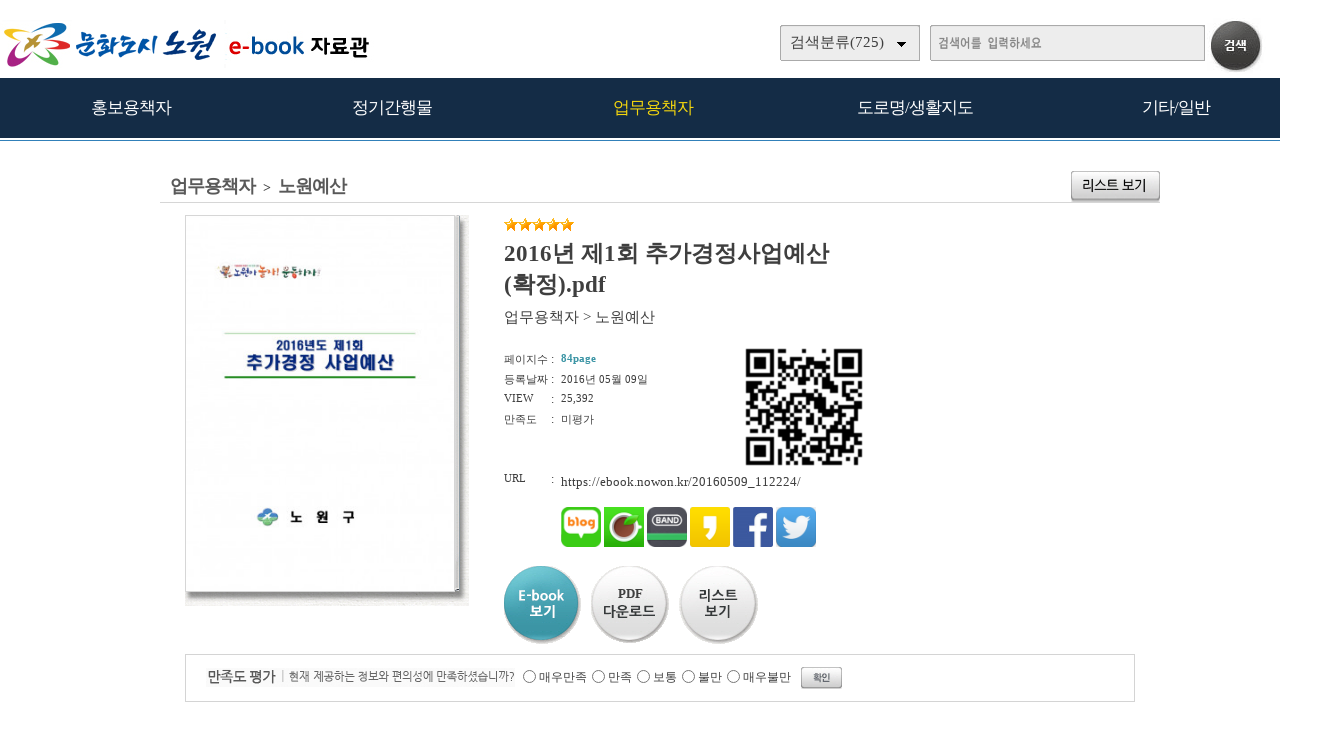

--- FILE ---
content_type: text/html; charset=UTF-8
request_url: https://ebook.nowon.kr/home/view.php?host=main&site=20160509_112224&listPageNow=6&list2PageNow=0&code=1216&code2=0&code3=0&optionlisttype=L&listcount=10&searchcode=0&searchcode2=0&searchdate=0&searchkey=&searchval=&searchandor=&dummy=&&orders=
body_size: 30184
content:

<!DOCTYPE HTML PUBLIC "-//W3C//DTD HTML 4.01 Transitional//EN" "http://www.w3.org/TR/html4/loose.dtd">
<html lang=ko>
<head>
<meta http-equiv="X-UA-Compatible" content="IE=edge">
<meta http-equiv="Content-Type" content="text/html; charset=UTF-8">
<meta name="author" content="노원구">
<meta name="robots" content="all">
<meta name="keywords" content="노원구, e-book, 전자북, 자료홍보관, 자료관, 홍보관 ">
<meta http-equiv='imagetoolbar' content='no'>

<meta property="og:url" content="http://ebook.nowon.kr" />
<meta property="og:title" content="노원구 e-book 자료홍보관" />
<meta property="og:description" content="노원구 e-book 자료홍보관" />
<meta property="og:type" content="website" />
<meta property="og:image" content="http://www.nowon.kr" />
<meta property="og:site_name" content="노원구" />
<meta property="og:locale" content="ko_KR" />

<meta name="title" content="노원구 e-book 자료홍보관" />
<meta name="description" content="노원구 e-book 자료홍보관" />
<link rel="image_src" href="http://www.nowon.kr" />

<meta name="twitter:title"          content="노원구 e-book 자료홍보관">
<meta name="twitter:site"           content="노원구">
<meta name="twitter:image"          content="http://www.nowon.kr">
<meta name="twitter:description"    content="노원구 e-book 자료홍보관">


<title>업무용책자 > 노원예산 | 노원구 e-book 자료홍보관</title>
<link rel="canonical" href="http://ebook.nowon.kr">
<link rel="stylesheet" type="text/css" href="htm25/main.css?v=6">
<script type="text/javascript">
subjs_lang1 = "검색어를 2자이상 입력하세요.";   </script>
<script type="text/javascript" charset="UTF-8" src="htm25/main.js"></script>
</head>
<body>


<style>
#mainsubs {border-top:1px solid #3180b9; padding-top:30px; }
</style>
	
<h2 class=hidden>컨텐츠 바로가기</h2>
<div class=skip_navigator>
	<a href="#skip_body">본문으로 바로가기</a>
	<a href="#category">카테고리 메뉴로 바로가기</a>
</div>

<div id=maintop>	
	<div id=logo>
		<a href='index.php'><img src='htm25/image/logo.png' alt='노원구 e-book 자료홍보관'></a>
	</div>
	<div id=logoright>
		<div id=topline>
								</div>
		<div id=searchdiv>
			<div id=searchform>
					
	<fieldset>
		<legend>검색하기</legend>
		<form id=form name=form method=get action='list.php'>
		<span id=tdall>
			<input type=hidden name=dummy value=''>
			<span id=td>
			
			<label for=searchcode class=hidden>검색분류 </label><select name=searchcode id=searchcode><option value=''>검색분류(725)</option><option value='10' >홍보용책자(58)</option><option value='1013' >-- 홍보책자(17)</option><option value='1016' >-- 공약사업(1)</option><option value='1015' >-- 리플릿/포스터(33)</option><option value='1017' >-- 관광/문화(7)</option><option value='11' >정기간행물(386)</option><option value='1110' >-- 노원구소식지(236)</option><option value='1117' >-- 어르신소식지(37)</option><option value='1118' >-- 읽기쉬운소식지(9)</option><option value='1112' >-- 구정백서(13)</option><option value='1113' >-- 구정기본현황(22)</option><option value='1115' >-- 주요업무계획(20)</option><option value='1114' >-- 달라지는제도(26)</option><option value='1111' >-- 통계연보(22)</option><option value='1116' >-- 의정백서(1)</option><option value='12' >업무용책자(201)</option><option value='1211' >-- 민원안내(11)</option><option value='1214' >-- 복지안내(22)</option><option value='1216' >-- 노원예산(128)</option><option value='1212' >-- 노원재정(37)</option><option value='1215' >-- 교육자료(3)</option><option value='14' >도로명/생활지도(23)</option><option value='1410' >-- 도로명주소관내지도(23)</option><option value='13' >기타/일반(57)</option><option value='1311' >-- 다문화생활정보(11)</option><option value='1312' >-- 어린이안내서(16)</option><option value='1313' >-- 나눔실천(3)</option><option value='1316' >-- 음식물제로화(8)</option><option value='1315' >-- 녹색제품(2)</option><option value='1314' >-- 개인정보보호(4)</option><option value='1310' >-- 기타/일반(13)</option></select>
			
			
			<label for=searchkey class=hidden>검색항목 </label><select name=searchkey id=searchkey  >
			<option value='all'  >통합검색</option>
			<option value='site'  >책이름</option>
			<option value='page'  >페이지내용</option>
			
			<option value='tag'  >태그</option>
			</select>
			<span id=searchvallabel><label for=searchval class=hidden>검색어 </label></span>
			<input type=text name=searchval id=searchval class='searchval' value="">
			
			</span>
		</span>
		<input id=submit type=image src='htm25/image/search.gif' align=middle alt='검색'>
		</form>
		<script type='text/javascript'>document.getElementById('form').onsubmit=function () { return searchSubmitPrc() };</script><noscript></noscript>
	</fieldset>
				</div>
			<div id=searchform2><A href='javascript:categorymenu()'><img src='htm0/img/ico_index.png' alt='메뉴'></a></div>
			<script type='text/javascript'>selectbgprc("searchcode");selectbgprc("searchkey");</script><noscript></noscript>
		</div>
	</div>
	
	<div id=categorymenus>
	<div id=categorymenu>
	<div class=categorymenu1><A href='list.php?code=10'><span class=categorymenufont1 id=categorymenuid10>홍보용책자</span></a><div class=categorymenuline id=categorymenuline10></div><div class=categorymenu2><A href='list.php?code=1013' class='categorymenufont2' id=categorymenuid1013><span class=''>홍보책자 <span class=category_count>(17)</span></span></a></div><div class=categorymenu2><A href='list.php?code=1016' class='categorymenufont2' id=categorymenuid1016><span class=''>공약사업 <span class=category_count>(1)</span></span></a></div><div class=categorymenu2><A href='list.php?code=1015' class='categorymenufont2' id=categorymenuid1015><span class=''>리플릿/포스터 <span class=category_count>(33)</span></span></a></div><div class=categorymenu2><A href='list.php?code=1017' class='categorymenufont2' id=categorymenuid1017><span class=''>관광/문화 <span class=category_count>(7)</span></span></a></div></div><div class=categorymenu1><A href='list.php?code=11'><span class=categorymenufont1 id=categorymenuid11>정기간행물</span></a><div class=categorymenuline id=categorymenuline11></div><div class=categorymenu2><A href='list.php?code=1110' class='categorymenufont2' id=categorymenuid1110><span class=''>노원구소식지 <span class=category_count>(236)</span></span></a></div><div class=categorymenu2><A href='list.php?code=1117' class='categorymenufont2' id=categorymenuid1117><span class=''>어르신소식지 <span class=category_count>(37)</span></span></a></div><div class=categorymenu2><A href='list.php?code=1118' class='categorymenufont2' id=categorymenuid1118><span class=''>읽기쉬운소식지 <span class=category_count>(9)</span></span></a></div><div class=categorymenu2><A href='list.php?code=1112' class='categorymenufont2' id=categorymenuid1112><span class=''>구정백서 <span class=category_count>(13)</span></span></a></div><div class=categorymenu2><A href='list.php?code=1113' class='categorymenufont2' id=categorymenuid1113><span class=''>구정기본현황 <span class=category_count>(22)</span></span></a></div><div class=categorymenu2><A href='list.php?code=1115' class='categorymenufont2' id=categorymenuid1115><span class=''>주요업무계획 <span class=category_count>(20)</span></span></a></div><div class=categorymenu2><A href='list.php?code=1114' class='categorymenufont2' id=categorymenuid1114><span class=''>달라지는제도 <span class=category_count>(26)</span></span></a></div><div class=categorymenu2><A href='list.php?code=1111' class='categorymenufont2' id=categorymenuid1111><span class=''>통계연보 <span class=category_count>(22)</span></span></a></div><div class=categorymenu2><A href='list.php?code=1116' class='categorymenufont2' id=categorymenuid1116><span class=''>의정백서 <span class=category_count>(1)</span></span></a></div></div><div class=categorymenu1><A href='list.php?code=12'><span class=categorymenufont1 id=categorymenuid12>업무용책자</span></a><div class=categorymenuline id=categorymenuline12></div><div class=categorymenu2><A href='list.php?code=1211' class='categorymenufont2' id=categorymenuid1211><span class=''>민원안내 <span class=category_count>(11)</span></span></a></div><div class=categorymenu2><A href='list.php?code=1214' class='categorymenufont2' id=categorymenuid1214><span class=''>복지안내 <span class=category_count>(22)</span></span></a></div><div class=categorymenu2><A href='list.php?code=1216' class='categorymenufont2' id=categorymenuid1216><span class='categorymenusel'>노원예산 <span class=category_count>(128)</span></span></a></div><div class=categorymenu2><A href='list.php?code=1212' class='categorymenufont2' id=categorymenuid1212><span class=''>노원재정 <span class=category_count>(37)</span></span></a></div><div class=categorymenu2><A href='list.php?code=1215' class='categorymenufont2' id=categorymenuid1215><span class=''>교육자료 <span class=category_count>(3)</span></span></a></div></div><div class=categorymenu1><A href='list.php?code=14'><span class=categorymenufont1 id=categorymenuid14>도로명/생활지도</span></a><div class=categorymenuline id=categorymenuline14></div><div class=categorymenu2><A href='list.php?code=1410' class='categorymenufont2' id=categorymenuid1410><span class=''>도로명주소관내지도 <span class=category_count>(23)</span></span></a></div></div><div class=categorymenu1><A href='list.php?code=13'><span class=categorymenufont1 id=categorymenuid13>기타/일반</span></a><div class=categorymenuline id=categorymenuline13></div><div class=categorymenu2><A href='list.php?code=1311' class='categorymenufont2' id=categorymenuid1311><span class=''>다문화생활정보 <span class=category_count>(11)</span></span></a></div><div class=categorymenu2><A href='list.php?code=1312' class='categorymenufont2' id=categorymenuid1312><span class=''>어린이안내서 <span class=category_count>(16)</span></span></a></div><div class=categorymenu2><A href='list.php?code=1313' class='categorymenufont2' id=categorymenuid1313><span class=''>나눔실천 <span class=category_count>(3)</span></span></a></div><div class=categorymenu2><A href='list.php?code=1316' class='categorymenufont2' id=categorymenuid1316><span class=''>음식물제로화 <span class=category_count>(8)</span></span></a></div><div class=categorymenu2><A href='list.php?code=1315' class='categorymenufont2' id=categorymenuid1315><span class=''>녹색제품 <span class=category_count>(2)</span></span></a></div><div class=categorymenu2><A href='list.php?code=1314' class='categorymenufont2' id=categorymenuid1314><span class=''>개인정보보호 <span class=category_count>(4)</span></span></a></div><div class=categorymenu2><A href='list.php?code=1310' class='categorymenufont2' id=categorymenuid1310><span class=''>기타/일반 <span class=category_count>(13)</span></span></a></div></div>		</div>	
	</div>	

</div>


<div id=menubg>
<div id=menubg2>
	<div id=category>
		<h2><a id="skip_sub" name="skip_sub"><span class=hidden>카테고리 메뉴</span></a></h2>
		<ul><li id='maincategory10' class='li lifirst' onmouseover='categoryover(10)' onmouseout='categoryout(10)' onfocus='categoryover(10)' onblur='categoryout(10)'><a href='list.php?code=10' >홍보용책자<span class=num1>(58)</span></a><p class=p2></p><ul class='ul2 ul2left ul2first' id='subcategory10' style='display:none;'><li class='li2 li2first'><a href='list.php?code=1013' >홍보책자<span class=num2>(17)</span></a><p></p></li><li class='li2'><a href='list.php?code=1016' >공약사업<span class=num2>(1)</span></a><p></p></li><li class='li2'><a href='list.php?code=1015' >리플릿/포스터<span class=num2>(33)</span></a><p></p></li><li class='li2 li2last'><a href='list.php?code=1017' >관광/문화<span class=num2>(7)</span></a><p></p></li></ul><p class=p3></p></li><li id='maincategory11' class='li' onmouseover='categoryover(11)' onmouseout='categoryout(11)' onfocus='categoryover(11)' onblur='categoryout(11)'><a href='list.php?code=11' >정기간행물<span class=num1>(386)</span></a><p class=p2></p><ul class='ul2 ul2right' id='subcategory11' style='display:none;'><li class='li2 li2first'><a href='list.php?code=1110' >노원구소식지<span class=num2>(236)</span></a><p></p></li><li class='li2'><a href='list.php?code=1117' >어르신소식지<span class=num2>(37)</span></a><p></p></li><li class='li2'><a href='list.php?code=1118' >읽기쉬운소식지<span class=num2>(9)</span></a><p></p></li><li class='li2'><a href='list.php?code=1112' >구정백서<span class=num2>(13)</span></a><p></p></li><li class='li2'><a href='list.php?code=1113' >구정기본현황<span class=num2>(22)</span></a><p></p></li><li class='li2'><a href='list.php?code=1115' >주요업무계획<span class=num2>(20)</span></a><p></p></li><li class='li2'><a href='list.php?code=1114' >달라지는제도<span class=num2>(26)</span></a><p></p></li><li class='li2'><a href='list.php?code=1111' >통계연보<span class=num2>(22)</span></a><p></p></li><li class='li2 li2last'><a href='list.php?code=1116' >의정백서<span class=num2>(1)</span></a><p></p></li></ul><p class=p3></p></li><li id='maincategory12' class='li selected1' onmouseover='categoryover(12)' onmouseout='categoryout(12)' onfocus='categoryover(12)' onblur='categoryout(12)'><a href='list.php?code=12' >업무용책자<span class=num1>(201)</span></a><p class=p2></p><ul class='ul2 ul2left' id='subcategory12' style='display:none;'><li class='li2 li2first'><a href='list.php?code=1211' >민원안내<span class=num2>(11)</span></a><p></p></li><li class='li2'><a href='list.php?code=1214' >복지안내<span class=num2>(22)</span></a><p></p></li><li class='li2 selected2'><a href='list.php?code=1216' >노원예산<span class=num2>(128)</span></a><p></p></li><li class='li2'><a href='list.php?code=1212' >노원재정<span class=num2>(37)</span></a><p></p></li><li class='li2 li2last'><a href='list.php?code=1215' >교육자료<span class=num2>(3)</span></a><p></p></li></ul><p class=p3></p></li><li id='maincategory14' class='li' onmouseover='categoryover(14)' onmouseout='categoryout(14)' onfocus='categoryover(14)' onblur='categoryout(14)'><a href='list.php?code=14' >도로명/생활지도<span class=num1>(23)</span></a><p class=p2></p><ul class='ul2 ul2left' id='subcategory14' style='display:none;'></ul><p class=p3></p></li><li id='maincategory13' class='li lilast' onmouseover='categoryover(13)' onmouseout='categoryout(13)' onfocus='categoryover(13)' onblur='categoryout(13)'><a href='list.php?code=13' >기타/일반<span class=num1>(57)</span></a><p class=p2></p><ul class='ul2 ul2right ul2last' id='subcategory13' style='display:none;'><li class='li2 li2first'><a href='list.php?code=1311' >다문화생활정보<span class=num2>(11)</span></a><p></p></li><li class='li2'><a href='list.php?code=1312' >어린이안내서<span class=num2>(16)</span></a><p></p></li><li class='li2'><a href='list.php?code=1313' >나눔실천<span class=num2>(3)</span></a><p></p></li><li class='li2'><a href='list.php?code=1316' >음식물제로화<span class=num2>(8)</span></a><p></p></li><li class='li2'><a href='list.php?code=1315' >녹색제품<span class=num2>(2)</span></a><p></p></li><li class='li2'><a href='list.php?code=1314' >개인정보보호<span class=num2>(4)</span></a><p></p></li><li class='li2 li2last'><a href='list.php?code=1310' >기타/일반<span class=num2>(13)</span></a><p></p></li></ul><p class=p3></p></li></ul>		<script type="text/javascript">document.write("<style type=text/css>#category .li {width:19.8%;}</"+"style>");</script>
	</div>
</div>
</div>

	
<div id=main style='position:relative;'>
	<div id=skip_body></div>
	
<div id=mainsubs>
	
	<div id=mainsubs8></div>
	
	<div id=mainsubs3>
		<div id=mainsubs4>
<script type='text/javascript'>
function GetStrLen(val) {
	
	var len = 0;    
	for (i=0; i < val.length; i++) {
	
    		if (escape(val.charAt(i)).length > 4)
        		len += 2;
    		else
        		len++;
	}
	return len;    
}

function replySubmitPrc() {

	if(!document.getElementsByName('name')(0).value || document.getElementsByName('name')(0).value == "이름") {
		
		alert('이름을 입력하세요');
		return false;	
	}	

	if(GetStrLen(document.getElementsByName('name')(0).value) > 20) {
		
		alert('이름은 한글10자,영문20자까지만 입력하실수 있습니다.');
		return false;	
	}

	if(!document.getElementsByName('reply')(0).value) {
		
		alert('독자평을 입력하세요');
		return false;	
	}	

	if(GetStrLen(document.getElementsByName('reply')(0).value) > 250) {
		
		alert('독자평은 한글125자,영문250자까지만 입력하실수 있습니다.');
		return false;	
	}

		if(!document.getElementsByName('pswd')(0).value || document.getElementsByName('pswd')(0).value == document.getElementsByName('pswd')(0).defaultValue) {
		
		alert('비밀번호를 입력하세요');
		return false;	
	}
	
		
	if(GetStrLen(document.getElementsByName('pswd')(0).value) > 20) {
		
		alert('비밀번호는 20자까지만 입력하실수 있습니다.');
		return false;	
	}	
	}

function pointSubmitPrc() {
	gb = false;
	for(i=0; i<=4; i++) {
		if(document.getElementById('point'+i).checked == true) { 
			gb = true; 
			break; 
		}
	}
	
	if(!gb) {
		alert('만족도 점수를 선택하세요.');
		return false;	
	}
}

function del(ref,event) {
	
	document.pswdform.action = ref;
	document.getElementById('delpswd').value='';
	
	offy = document.all ? event.offsetY : 0;
	offx = document.all ? event.offsetX : 0;
	
	document.getElementById('pswddiv').style.top = (event.clientY - offy + document.documentElement.scrollTop - 21 - 10) + 'px';	
	document.getElementById('pswddiv').style.left = (event.clientX - offx + document.documentElement.scrollLeft - 210 + 0) + 'px';
	document.getElementById('pswddiv').style.display='';
	
	document.getElementById('delpswd').focus();
}

function delSubmit() {
	
	if(!document.getElementById('delpswd').value) {
		
		alert('비밀번호를 입력하세요');
		return false;	
	}
}

function pswdclose() {
	
	document.getElementById('pswddiv').style.display='none';	
}

function urlcopy() {
	taCode = document.getElementById("urlcopyinput");
	textRange = taCode.createTextRange();
	textRange.execCommand("RemoveFormat");
	textRange.execCommand("Copy");
	alert("이 전자북 주소가 복사되었습니다\n메모장 등에서 Ctrl+v 하시거나 붙여넣기 하시면 확인하실수 있습니다.");
}
</script>

<div align=center><div align=left style='width:1000px'>

<div id=view2_title>
	<div id=list_titletext>
		<a href='list.php?dummy=1769180898&code=12'><span class=txt>업무용책자</span></a> <span class=gubun> > </span><a href='list.php?dummy=1769180898&code=1216'><span class=txt>노원예산</span></a> 	</div>
	
	</div>

<div id=view2_locate>
	<a href='list.php?host=main&amp;site=20160509_112224&amp;listPageNow=6&amp;list2PageNow=0&amp;code=1216&amp;code2=0&amp;code3=0&amp;optionlisttype=L&amp;listcount=10&amp;searchcode=0&amp;searchcode2=0&amp;searchdate=0&amp;searchkey=&amp;searchval=&amp;searchandor=&amp;dummy=&amp;&amp;orders='><img src='htm0/img/view_but5.gif' alt='리스트보기' border=0 align=middle></a>
</div>

<div id=view2_gap></div>

<div align=center><div id=view2 align=left style='width:95%;'>

	<div class=con>
		<div class=con1>
							<div class=img><a href='https://ebook.nowon.kr/src/viewer/main.php?host=main&amp;site=20160509_112224' onclick="return eCatalog(this.href,'1');" onkeypress="return eCatalog(this.href,'1');" title='팝업으로 열림 (팝업차단이나 자바스크립트 미사용 일때는 현재창으로 열림)'><img src='https://ebook.nowon.kr/file/20160509_112224/page/1/1_1462760719_4403/S.jpg' alt='2016년 제1회 추가경정사업예산(확정).pdf' width=268 height=375  border=0 style='border:1px solid #d6d6d6;'></a></div>
					</div>
		<div class=con2>
			
							<div class=star><img src='../home/htm0/img/star.gif' width='14' height='13' alt='★'><img src='../home/htm0/img/star.gif' width='14' height='13' alt='★'><img src='../home/htm0/img/star.gif' width='14' height='13' alt='★'><img src='../home/htm0/img/star.gif' width='14' height='13' alt='★'><img src='../home/htm0/img/star.gif' width='14' height='13' alt='★'></div>
						<div class=subject>2016년 제1회 추가경정사업예산(확정).pdf</div>
			<div class=classs><a href='list.php?dummy=1769180898&amp;code=12'><span class=classtxt>업무용책자</span></a> <span class=classtxt>></span> <a href='list.php?dummy=1769180898&amp;code=1216'><span class=classtxt>노원예산</span></a> </div>
						
			<div class=gaps></div>
			
			<div class=td1>	
									<div class=etc><p class=p1>페이지수</p><p class=p2>:</p><p class='p3 pagetxt'>84page</p></div>
												<div class=etc><p class=p1>등록날짜</p><p class=p2>:</p><p class=p3>2016년 05월 09일</p></div>
				
				<div class=etc><p class=p1>VIEW</p><p class=p2>:</p><p class=p3>25,392</p></div>
				
													<div class=etc><p class=p1>만족도</p><p class=p2>:</p><p class=p3>미평가</p></div>
							</div>
			<div class=td2>
									<a href="index.php?qrcodemain=true&host=main&site=20160509_112224" onclick="if(window.open(this.href,'','top=0,left=0,width=270,height=270')) return false;" onkeypress="if(window.open(this.href,'','top=0,left=0,width=270,height=270'))return false;" title="팝업으로 열림 (팝업차단이나 자바스크립트 미사용 일때는 현재창으로 열림)"><img src='https://ebook.nowon.kr/file/20160509_112224/etc/qrcode_20181213082132.png' alt='모바일 QR코드'></a>
							</div>
			<div class=etc><p class=p1>URL</p><p class=p2>:</p><p class='p3 p3_1'>
								https://ebook.nowon.kr/20160509_112224/
								
				<span id=viewsns>
					<a href="http://blog.naver.com/ScrapForm.nhn?blogId=naver&source_type=3&title=%5B%B3%EB%BF%F8%B1%B8%5D+2016%B3%E2+%C1%A61%C8%B8+%C3%DF%B0%A1%B0%E6%C1%A4%BB%E7%BE%F7%BF%B9%BB%EA%28%C8%AE%C1%A4%29.pdf&source_url=https%3A%2F%2Febook.nowon.kr%2F20160509_112224/" title="블로그 전송" target="_blank"><img src="htm0/img/sns_bl.png" width=40 alt="블로그 전송"></a>
					<a href="http://cafe.naver.com/CafeScrapView.nhn?source_type=3&title=%5B%B3%EB%BF%F8%B1%B8%5D+2016%B3%E2+%C1%A61%C8%B8+%C3%DF%B0%A1%B0%E6%C1%A4%BB%E7%BE%F7%BF%B9%BB%EA%28%C8%AE%C1%A4%29.pdf&source_title=%5B%B3%EB%BF%F8%B1%B8%5D+2016%B3%E2+%C1%A61%C8%B8+%C3%DF%B0%A1%B0%E6%C1%A4%BB%E7%BE%F7%BF%B9%BB%EA%28%C8%AE%C1%A4%29.pdf&source_url=https%3A%2F%2Febook.nowon.kr%2F20160509_112224/" title="카페 전송" target="_blank"><img src="htm0/img/sns_ca.png" width=40 alt="카페 전송"></a>
					<a href="http://www.band.us/plugin/share?body=[노원구] 2016년 제1회 추가경정사업예산(확정).pdf https://ebook.nowon.kr/20160509_112224/&route=https://ebook.nowon.kr" title="밴드 전송" target="_blank"><img src="htm0/img/sns_ba.png" width=40 alt="밴드 전송"></a>
					<a href="https://story.kakao.com/share?url=https://ebook.nowon.kr/20160509_112224/" title="카카오스토리 전송" target="_blank"><img src="htm0/img/sns_ks.png" width=40 alt="카카오스토리 전송"></a>
					<a href="http://www.facebook.com/sharer.php?t=%5B%EB%85%B8%EC%9B%90%EA%B5%AC%5D+2016%EB%85%84+%EC%A0%9C1%ED%9A%8C+%EC%B6%94%EA%B0%80%EA%B2%BD%EC%A0%95%EC%82%AC%EC%97%85%EC%98%88%EC%82%B0%28%ED%99%95%EC%A0%95%29.pdf&u=https%3A%2F%2Febook.nowon.kr%2F20160509_112224/" title="페이스북전송" target="_blank"><img src="htm0/img/sns_fa.png" width=40 alt="페이스북전송"></a>
					<a href="http://twitter.com/intent/tweet?text=%5B%EB%85%B8%EC%9B%90%EA%B5%AC%5D+2016%EB%85%84+%EC%A0%9C1%ED%9A%8C+%EC%B6%94%EA%B0%80%EA%B2%BD%EC%A0%95%EC%82%AC%EC%97%85%EC%98%88%EC%82%B0%28%ED%99%95%EC%A0%95%29.pdf+https%3A%2F%2Febook.nowon.kr%2F20160509_112224/" title="트위터전송" target="_blank"><img src="htm0/img/sns_tw.png" width=40 alt="트위터전송"></a>
					<!--<a href="http://post.naver.com/post/share.nhn?service=&url=https%3A%2F%2Febook.nowon.kr%2F20160509_112224/&title=%5B%EB%85%B8%EC%9B%90%EA%B5%AC%5D+2016%EB%85%84+%EC%A0%9C1%ED%9A%8C+%EC%B6%94%EA%B0%80%EA%B2%BD%EC%A0%95%EC%82%AC%EC%97%85%EC%98%88%EC%82%B0%28%ED%99%95%EC%A0%95%29.pdf" title="포스트 전송" target="_blank"><img src="htm0/img/send_facebook9.gif" alt="포스트 전송"></a>-->
					<!--<a href="http://www.google.com/bookmarks/mark?op=add&title=&quot;%5B%EB%85%B8%EC%9B%90%EA%B5%AC%5D+2016%EB%85%84+%EC%A0%9C1%ED%9A%8C+%EC%B6%94%EA%B0%80%EA%B2%BD%EC%A0%95%EC%82%AC%EC%97%85%EC%98%88%EC%82%B0%28%ED%99%95%EC%A0%95%29.pdf&quot;&bkmk=https%3A%2F%2Febook.nowon.kr%2F20160509_112224/" title="구글전송" target="_blank"><img src="htm0/img/send_facebook6.gif" alt="구글전송"></a>-->
					<!--<a href="http://csp.cyworld.com/bi/bi_recommend_pop.php?url=https%3A%2F%2Febook.nowon.kr%2F20160509_112224/&title_nobase64=&title=W+uFuOybkOq1rF0gMjAxNuuFhCDsoJwx7ZqMIOy2lOqwgOqyveygleyCrOyXheyYiOyCsCjtmZXsoJUpLnBkZg==&thumbnail=&summary_nobase64=&summary=&writer=&corpid=" title="싸이월드전송" target="_blank"><img src="htm0/img/send_facebook5.gif" alt="싸이월드전송"></a>-->
				</span>
			</p></div>
			
			
						
						
			
						
			
						
			<div class=button>
				<p style='float:left;'><a href='https://ebook.nowon.kr/src/viewer/main.php?host=main&amp;site=20160509_112224' onclick="return eCatalog(this.href,'1');" onkeypress="return eCatalog(this.href,'1');" title='팝업으로 열림 (팝업차단이나 자바스크립트 미사용 일때는 현재창으로 열림)'><img src='htm0/img/view_but1.gif' alt='e-book보기' border=0 align=middle></a></p><p style='float:left;padding-left:10px;'><A href='../src/viewer/download.php?host=main&amp;site=20160509_112224&amp;no=1' title='PDF 다운로드'><span style="background:url('htm0/img/view_but2.gif');width:78px;height:77px;text-align:center;font-size:10pt;font-weight:bold;display:block;cursor:pointer;"><span style='display:block;padding-top:20px;'>PDF</span><span class=hidden>다운로드</span></span></a></p><p style='float:left;padding-left:10px;'><a href='list.php?host=main&amp;site=20160509_112224&amp;listPageNow=6&amp;list2PageNow=0&amp;code=1216&amp;code2=0&amp;code3=0&amp;optionlisttype=L&amp;listcount=10&amp;searchcode=0&amp;searchcode2=0&amp;searchdate=0&amp;searchkey=&amp;searchval=&amp;searchandor=&amp;dummy=&amp;&amp;orders='><img src='htm0/img/view_but3.gif' alt='리스트보기' border=0 align=middle></a></p>			</div>
			
		</div>
	</div>
			
	<div id=replygap></div>
	
		<div id=replypoint>
			
			<div id=pointdiv>
				<img src='htm0/img/view2_reply2.gif' alt='만족도평가 / 현재 제공하는 정보와 편의성에 만족하셨습니까?'>
				<form method=post action='https://ebook.nowon.kr/home/reply_prc.php?host=main&amp;site=20160509_112224&amp;listPageNow=6&amp;list2PageNow=0&amp;code=1216&amp;code2=0&amp;code3=0&amp;optionlisttype=L&amp;listcount=10&amp;searchcode=0&amp;searchcode2=0&amp;searchdate=0&amp;searchkey=&amp;searchval=&amp;searchandor=&amp;dummy=&amp;&amp;orders=' onsubmit='return pointSubmitPrc()'>
				<fieldset>
					<legend>만족도 선택 폼</legend>
					<div class=form0>
						<span class=hidden>만족점수</span>
						<input type=radio id=point0 name=point value=100><label for=point0>매우만족</label>
						<input type=radio id=point1 name=point value=80><label for=point1>만족</label>
						<input type=radio id=point2 name=point value=60><label for=point2>보통</label>
						<input type=radio id=point3 name=point value=40><label for=point3>불만</label>
						<input type=radio id=point4 name=point value=20><label for=point4>매우불만</label>
						<input class=enter type=image src='htm0/img/view2_enter2.gif' align=middle alt='확인'>
					</div>
				</fieldset>
				</form>
			</div>
				
				
				
					<div id=replydivgap></div>
			</div>
		
		<script type='text/javascript'>
	htm  = "<div id=pswddiv style='display:none;position:absolute;z-index:10;width:210px;top:0px;left:0px;border:1px solid #c6c6c6;padding:3px;background-color:#FAFADA;font-size:9pt;color:#595959;'>";
	htm += "<form name=pswdform action='https://ebook.nowon.kr/home/reply_prc.php' method=post onsubmit='return delSubmit()'>";
	htm += "비밀번호 : <input type=password id=delpswd name=delpswd size=10 style='font-size:9pt;border: 1px solid #D5D5D5'>";
	htm += "&nbsp;<input type=image src=htm0/img/replydel_enter.gif border=0 align=middle alt='확인'>&nbsp;";
	htm += "<img src=htm0/img/replydel_close.gif border=0 align=middle style='cursor:pointer;cursor:hand;' onclick='pswdclose()' onkeypress='pswdclose()' alt='닫기'>";
	htm += "</"+"form>";		
	htm += "</"+"div>";
	document.write(htm);
	</script><noscript></noscript>
		
	
	
</div></div>

</div></div><script type='text/javascript' src='../src/inc/atkw.php?AtkwBg=htm25/image/search3_key.gif;htm25/image/search3.gif'></script><noscript></noscript></div></div></div>

</div>


<div id=bottomgap></div>


<div id=bottom>
	<div id=bottom2>
		<div id=apps>
				<div id=apps3><img src='htm25/image/bottomlogo.png' alt='노원구'></div>
				<div id=apps5><table width=100% height=100%><tr><td></td></tr></table></div>
				<div id=apps4>모바일웹&nbsp; ebook.nowon.kr</div>	
		</div>
		
					<div id=qrcodes><a href="index.php?qrcodemain=true" onclick="if(window.open(this.href,'','top=0,left=0,width=270,height=270')) return false;" onkeypress="if(window.open(this.href,'','top=0,left=0,width=270,height=270'))return false;" title="팝업으로 열림 (팝업차단이나 자바스크립트 미사용 일때는 현재창으로 열림)"><img src='https://ebook.nowon.kr/file/pfile/skin/qrcode_20181214220149.png' alt='모바일 QR코드'></a></div>			</div>
</div>



</body>
</html>